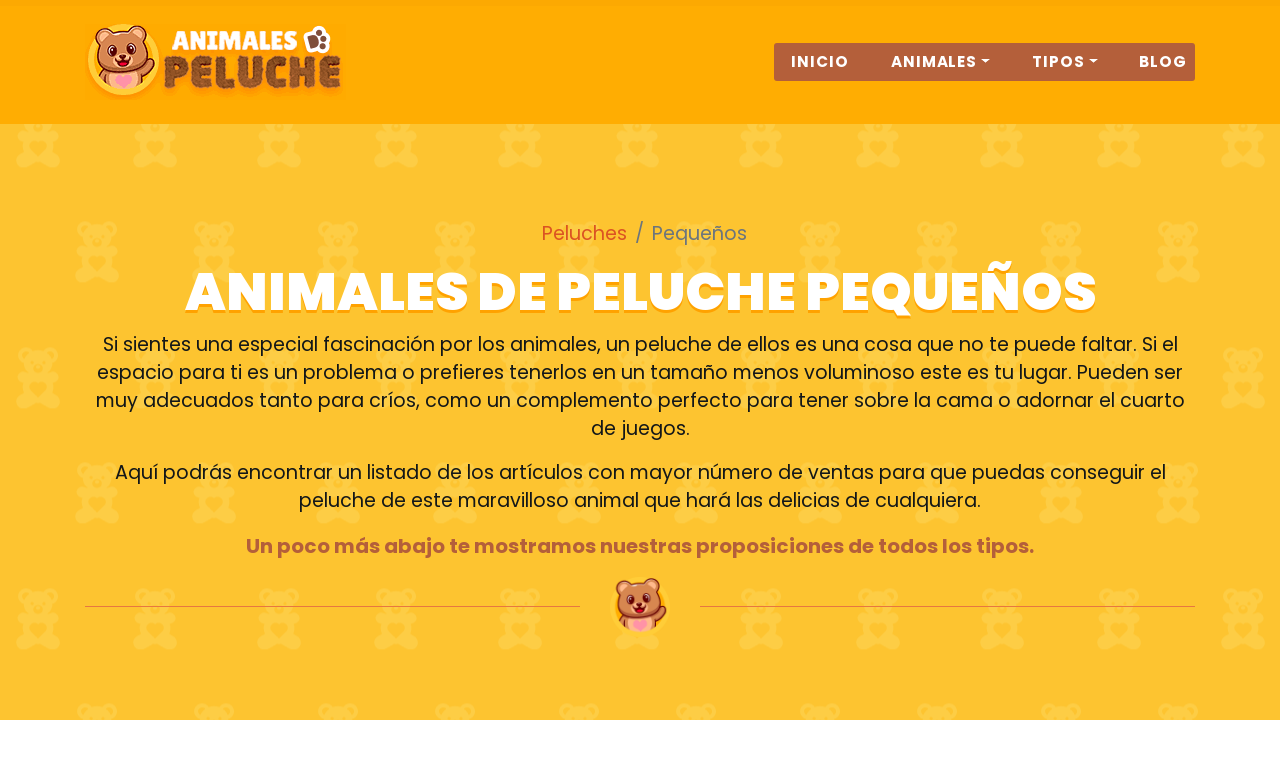

--- FILE ---
content_type: text/html; charset=UTF-8
request_url: https://animalesdepeluche.es/tipos/pequenos
body_size: 2893
content:

<!DOCTYPE html>
<html lang="es" itemscope itemtype="http://schema.org/WebPage">
	<head>
		<meta name="viewport" content="width=device-width, initial-scale=1, shrink-to-fit=no">
		<meta charset="utf-8">
		<meta http-equiv="content-language" content="es">

		<title>Los Mejores Animales de Peluche Pequeños de [2026]</title>
		<meta name="description" content="El lugar donde comprar el animal de peluche pequeño de tus sueños con las mejores ofertas. 🧸 Encuentra el tierno y peludito compañero animal perfecto.">
        <link rel="icon" type="alternate icon" href="https://animalesdepeluche.es/img/favicon.png" />
		<link rel="canonical" href="https://animalesdepeluche.es/tipos/pequenos" />
		
		<meta property="og:title" content="Los Mejores Animales de Peluche Pequeños de [2026]">
		<meta property="og:description" content="El lugar donde comprar el animal de peluche pequeño de tus sueños con las mejores ofertas. 🧸 Encuentra el tierno y peludito compañero animal perfecto.">
		<meta property="og:image" content="https://animalesdepeluche.es/img/tipos/pequenos.jpg">
		<meta property="og:url" content="https://animalesdepeluche.es/tipos/pequenos">

		<meta name="twitter:card" content="summary">
		<meta name="twitter:image" content="https://animalesdepeluche.es/img/tipos/pequenos.jpg">

		<meta itemprop="name" content="Los Mejores Animales de Peluche Pequeños de [2026]">
		<meta itemprop="description" content="El lugar donde comprar el animal de peluche pequeño de tus sueños con las mejores ofertas. 🧸 Encuentra el tierno y peludito compañero animal perfecto.">
		<meta itemprop="image" content="https://animalesdepeluche.es/img/tipos/pequenos.jpg">

		<link rel="preconnect" href="https://fonts.googleapis.com">
		<link rel="preconnect" href="https://fonts.gstatic.com" crossorigin>
		<link href="https://fonts.googleapis.com/css2?family=Poppins:wght@400;700;900&display=swap" rel="stylesheet">
        <link href="https://stackpath.bootstrapcdn.com/bootstrap/4.3.1/css/bootstrap.min.css" rel="stylesheet">
        <link href="https://animalesdepeluche.es/css/styles.css" rel="stylesheet" />

        			<script async src="https://www.googletagmanager.com/gtag/js?id=G-ER3E2QY0JL"></script>
			<script>
			  window.dataLayer = window.dataLayer || [];
			  function gtag(){dataLayer.push(arguments);}
			  gtag('js', new Date());

			  gtag('config', 'G-ER3E2QY0JL');
			</script>
		
	</head>
    <body id="inicio">
        <!-- Navigation-->
        <nav class="navbar navbar-expand-lg navbar-dark fixed-top" id="mainNav">
            <div class="container">
                <a class="navbar-brand js-scroll-trigger" href="#inicio"><img src="https://animalesdepeluche.es/img/logo.png" alt="Animales de Peluche - Tu tienda de tiernos compañeros peluditos" loading="lazy" /></a><button class="navbar-toggler navbar-toggler-right" type="button" data-toggle="collapse" data-target="#navbarResponsive" aria-controls="navbarResponsive" aria-expanded="false" aria-label="Toggle navigation">&equiv; Menú<i class="fas fa-bars ml-1"></i></button>
                <div class="collapse navbar-collapse" id="navbarResponsive">
                    <ul class="navbar-nav text-uppercase ml-auto">
                    	<li class="nav-item"><a class="nav-link" href="https://animalesdepeluche.es/">Inicio</a></li>
						<li class="dropdown nav-item">
							<a href="#" class="dropdown-toggle nav-link" data-toggle="dropdown">Animales</a>
							<ul class="dropdown-menu">
								<li><a class="nav-link" href="https://animalesdepeluche.es/gatos/">Gatos</a></li>
								<li><a class="nav-link" href="https://animalesdepeluche.es/zorros/">Zorros</a></li>
								<li><a class="nav-link" href="https://animalesdepeluche.es/koalas/">Koalas</a></li>
								<li><a class="nav-link" href="https://animalesdepeluche.es/pulpos/">Pulpos</a></li>
								<li><a class="nav-link" href="https://animalesdepeluche.es/dinosaurios/">Dinosaurios</a></li>
								<li><a class="nav-link" href="https://animalesdepeluche.es/conejos/">Conejos</a></li>
								<li><a class="nav-link" href="https://animalesdepeluche.es/monos/">Monos</a></li>
								<li><a class="nav-link" href="https://animalesdepeluche.es/pinguinos/">Pingüinos</a></li>
								<li><a class="nav-link" href="https://animalesdepeluche.es/elefantes/">Elefantes</a></li>
								<li><a class="nav-link" href="https://animalesdepeluche.es/cerditos/">Cerditos</a></li>
								<li><a class="nav-link" href="https://animalesdepeluche.es/vacas/">Vacas</a></li>
								<li><a class="nav-link" href="https://animalesdepeluche.es/caballos/">Caballos</a></li>
								<li><a class="nav-link" href="https://animalesdepeluche.es/tigres/">Tigres</a></li>
								<li><a class="nav-link" href="https://animalesdepeluche.es/leones/">Leones</a></li>
								<li><a class="nav-link" href="https://animalesdepeluche.es/jirafas/">Jirafas</a></li>
							</ul>
						</li>
						<li class="dropdown nav-item">
							<a href="#" class="dropdown-toggle nav-link" data-toggle="dropdown">Tipos</a>
							<ul class="dropdown-menu">
								<li><a class="nav-link" href="https://animalesdepeluche.es/tipos/grandes">Grandes</a></li>
								<li><a class="nav-link" href="https://animalesdepeluche.es/tipos/pequenos">Pequenos</a></li>
								<li><a class="nav-link" href="https://animalesdepeluche.es/tipos/bebe">Bebés</a></li>
								<li><a class="nav-link" href="https://animalesdepeluche.es/tipos/disney">Disney</a></li>
								<li><a class="nav-link" href="https://animalesdepeluche.es/tipos/ty">TY</a></li>
								<li><a class="nav-link" href="https://animalesdepeluche.es/tipos/nici">Nici</a></li>
							</ul>
						</li>
						<li class="dropdown nav-item">
							<a class="nav-link" href="https://animalesdepeluche.es/blog/">Blog</a>
						</li>
                    </ul>
                </div>
            </div>
        </nav>
<section class="bck-amarillo">
    <div class="container hueco-sup text-center">
        <nav aria-label="breadcrumb" class="d-flex justify-content-center"><ol class="breadcrumb" itemscope itemtype="https://schema.org/BreadcrumbList"><li class="breadcrumb-item" itemprop="itemListElement" itemscope itemtype="https://schema.org/ListItem"><a href="https://animalesdepeluche.es/" itemtype="https://schema.org/Thing"
       itemprop="item" href="https://animalesdepeluche.es/"><span itemprop="name">Peluches</span></a><meta itemprop="position" content="1" /></li><li class="breadcrumb-item active" aria-current="page">Pequeños</li></ol></nav>    	<h1>Animales de Peluche Pequeños</h1>
        <p>
        Si sientes una especial fascinación por los animales, un peluche de ellos es una cosa que no te puede faltar. Si el espacio para ti es un problema o prefieres tenerlos en un tamaño menos voluminoso este es tu lugar. Pueden ser muy adecuados tanto para críos, como un complemento perfecto para tener sobre la cama o adornar el cuarto de juegos.
        </p>
        <p>
        Aquí podrás encontrar un listado de los artículos con mayor número de ventas para que puedas conseguir el peluche de este maravilloso animal que hará las delicias de cualquiera.
        </p>
        <p class="lead">
        Un poco más abajo te mostramos nuestras proposiciones de todos los tipos.
        </p>
       	<hr>
    </div>
</section>

<section>
    <div class="container">

        <div class="row justify-content-center text-center">

            <div class="col-12">
                <h2>Tipos de Peluches Pequeños</h2>
            </div>

            <div class="col-lg-3 my-1">
                <a href="https://animalesdepeluche.es/gatos/pequenos">
                    <img loading="lazy" class="d-block img-fluid" src="https://animalesdepeluche.es/img/gatos/pequenos.jpg" alt="Gatos de Peluche Pequeños"></img>
                    <h4>Gatos</h4>
                </a>
            </div>
            <div class="col-lg-3 my-1">
                <a href="https://animalesdepeluche.es/zorros/pequenos">
                    <img loading="lazy" class="d-block img-fluid" src="https://animalesdepeluche.es/img/zorros/pequenos.jpg" alt="Zorros de Peluche Pequeños"></img>
                    <h4>Zorros</h4>
                </a>
            </div>
            <div class="col-lg-3 my-1">
                <a href="https://animalesdepeluche.es/koalas/pequenos">
                    <img loading="lazy" class="d-block img-fluid" src="https://animalesdepeluche.es/img/koalas/pequenos.jpg" alt="Koalas de Peluche Pequeños"></img>
                    <h4>Koalas</h4>
                </a>
            </div>
            <div class="col-lg-3 my-1">
                <a href="https://animalesdepeluche.es/dinosaurios/pequenos">
                    <img loading="lazy" class="d-block img-fluid" src="https://animalesdepeluche.es/img/dinosaurios/pequenos.jpg" alt="Dinosaurios de Peluche Pequeños"></img>
                    <h4>Dinosaurios</h4>
                </a>
            </div>
            <div class="col-lg-3 my-1">
                <a href="https://animalesdepeluche.es/conejos/pequenos">
                    <img loading="lazy" class="d-block img-fluid" src="https://animalesdepeluche.es/img/conejos/pequenos.jpg" alt="Conejos de Peluche Pequeños"></img>
                    <h4>Conejos</h4>
                </a>
            </div>
            <div class="col-lg-3 my-1">
                <a href="https://animalesdepeluche.es/monos/pequenos">
                    <img loading="lazy" class="d-block img-fluid" src="https://animalesdepeluche.es/img/monos/pequenos.jpg" alt="Monos de Peluche Pequeños"></img>
                    <h4>Monos</h4>
                </a>
            </div>
            <div class="col-lg-3 my-1">
                <a href="https://animalesdepeluche.es/pinguinos/pequenos">
                    <img loading="lazy" class="d-block img-fluid" src="https://animalesdepeluche.es/img/pinguinos/pequenos.jpg" alt="Pingüinos de Peluche Pequeños"></img>
                    <h4>Pingüinos</h4>
                </a>
            </div>
            <div class="col-lg-3 my-1">
                <a href="https://animalesdepeluche.es/elefantes/pequenos">
                    <img loading="lazy" class="d-block img-fluid" src="https://animalesdepeluche.es/img/elefantes/pequenos.jpg" alt="Elefantes de Peluche Pequeños"></img>
                    <h4>Elefantes</h4>
                </a>
            </div>
            <div class="col-lg-3 my-1">
                <a href="https://animalesdepeluche.es/cerditos/pequenos">
                    <img loading="lazy" class="d-block img-fluid" src="https://animalesdepeluche.es/img/cerditos/pequenos.jpg" alt="Cerditos de Peluche Pequeños"></img>
                    <h4>Cerditos</h4>
                </a>
            </div>
            <div class="col-lg-3 my-1">
                <a href="https://animalesdepeluche.es/vacas/pequenos">
                    <img loading="lazy" class="d-block img-fluid" src="https://animalesdepeluche.es/img/vacas/pequenos.jpg" alt="Vacas de Peluche Pequeños"></img>
                    <h4>Vacas</h4>
                </a>
            </div> 
            <div class="col-lg-3 my-1">
                <a href="https://animalesdepeluche.es/tigres/pequenos">
                    <img loading="lazy" class="d-block img-fluid" src="https://animalesdepeluche.es/img/tigres/pequenos.jpg" alt="Tigres de Peluche Pequeños"></img>
                    <h4>Tigres</h4>
                </a>
            </div>
            <div class="col-lg-3 my-1">
                <a href="https://animalesdepeluche.es/leones/pequenos">
                    <img loading="lazy" class="d-block img-fluid" src="https://animalesdepeluche.es/img/leones/pequenos.jpg" alt="Leones de Peluche Pequeños"></img>
                    <h4>Leones</h4>
                </a>
            </div> 
            <div class="col-lg-3 my-1">
                <a href="https://animalesdepeluche.es/jirafas/pequenos">
                    <img loading="lazy" class="d-block img-fluid" src="https://animalesdepeluche.es/img/jirafas/pequenos.jpg" alt="Jirafas de Peluche Pequeños"></img>
                    <h4>Jirafas</h4>
                </a>
            </div>

        	<div class="col-12 mt-5">
            	<h2>Los mejores peluches de animal pequeños</h2>
            </div>

            

--- FILE ---
content_type: text/css
request_url: https://animalesdepeluche.es/css/styles.css
body_size: 2891
content:
body { font-family: "Poppins", "Helvetica Neue", Arial, sans-serif; font-size: 1.2rem; color:#131719; }
h1, h2, h3, h4, h5 { font-weight:900; text-align: center; color:#b45f3a; word-wrap: break-word; }
h1, h2, h3 { text-transform: uppercase; }
h1 { font-size: 2.1rem; text-shadow: 0 3px #ffa200; color:#fff; }
h2 { font-size: 1.8rem; color:#ffac00; }
h3 { font-size: 1.5rem; }
@media (min-width: 768px) {
  h1 { font-size: 3.3rem; }
  h2 { font-size: 2.7rem; }
  h3 { font-size: 2.1rem; }
}
strong, b { font-weight:700; color: #ff92a7; }
em, i { color: #e77740; }

a { color:#db5323; text-decoration: none; }
p a { text-decoration: underline dotted #ffa200; }
a:hover { color:#11c8ee; text-decoration: underline dotted #ffa200; font-weight:bolder; }

ul { list-style-type: "◈"; }
li { padding-left:0.6rem; }
.peluche { list-style: none; padding-left:2.4rem; }
.peluche li { padding-bottom: 9px; }
.peluche li::before { width:1.8rem; margin:0 0.6rem 0 -2.4rem; display:inline-block; background:#fdcd45; border-radius:100%; text-align:center; }
.peluche li::before { content: "🐻"; }
.col-lg-10 ol { counter-reset: list; list-style: none; }
.col-lg-10 ol li { counter-increment: list; position: relative; padding-bottom: 9px; }
.col-lg-10 ol li::before { content: counter(list); position: absolute; color:#b45f3a; left: -1.5em; font-weight: bold; background-color: #fdcd45 !important; padding: 0 5px; border-radius:100%; width:1.8rem; text-align: center;}

hr { background: url(../img/favicon.png) no-repeat center; background-size: contain; display: block; height: 60px; border: 0; position: relative; }
hr:before, hr:after {
    content: '';
    display: block;
    position: absolute;
    background: #e77740;
    height: 1px;
    top: 29px;
}
hr:before { left: 0; right: 50%; margin-right: 60px; }
hr:after { right: 0; left: 50%;  margin-left: 60px; }

section { padding: 1.5rem 0; }
@media (min-width: 768px) {
  section {
    padding: 4.5rem 0;
  }
}
::-moz-selection {
  background: #ffcc00;
  text-shadow: none;
}

::selection {
  background: #ffcc00;
  text-shadow: none;
}

img::-moz-selection { background: transparent; }
img::selection { background: transparent; }
img::-moz-selection { background: transparent; }

.btn-xl {
  padding: 1.25rem 2.5rem;
  font-size: 1.125rem;
  font-weight: 700;
}

#mainNav {
  padding-top: 0.75rem;
  padding-bottom: 0.75rem;
  background-color: rgb(255, 172, 0);
  background-color: rgba(255, 172, 0, 0.96);
}
#mainNav .navbar-toggler {
  padding: 0.75rem;
  font-size: 0.9rem;
  color: #fff;
  text-transform: uppercase;
  background-color: #b45f3a;
  border: 0;
  font-weight: 700;
}
#mainNav .navbar-brand {
  color: #d0e3e9;
  padding:0px;
  font-weight: 700;
  letter-spacing: 0.0625em;
  text-transform: uppercase;
}
#mainNav .navbar-brand img { height: 57px; transition: height 0.3s ease-in-out; }
#mainNav.navbar-shrink .navbar-brand img { height: 48px !important; }
#mainNav .navbar-nav .nav-item .nav-link {
  font-size: 0.95rem;
  color: #fff;
  letter-spacing: 0.0625em;
  font-weight: 700;
}
#mainNav .navbar-nav .nav-item .nav-link.active, #mainNav .navbar-nav .nav-item .nav-link:hover { color: #fff; text-shadow:0 0 6px #ffcc00; }

.show .navbar-nav { padding-top:1rem; }

@media (min-width: 992px) {
  #mainNav {
    padding-top: 1.5rem;
    padding-bottom: 1.5rem;
    border: none;
    transition: padding-top 0.3s ease-in-out, padding-bottom 0.3s ease-in-out;
  }
  #mainNav .navbar-brand {
    font-size: 1.5em;
    transition: font-size 0.3s ease-in-out;
  }
  #mainNav .navbar-brand img {
    height: 76px;
  }
  #mainNav.navbar-shrink {
    padding-top: 1rem;
    padding-bottom: 1rem;
  }
  #mainNav.navbar-shrink .navbar-brand { font-size: 1.25em; }
  #mainNav.navbar-shrink .navbar-brand img { height: 3.3rem; }
  #mainNav .navbar-nav { background: #b45f3a; border-radius: 3px; }
  #mainNav .navbar-nav .nav-item { margin-right: 1rem; }
  #mainNav .navbar-nav .nav-item:last-child { margin-right: 0; }
}

.dropdown-menu { background-color: rgb(214, 110, 65); background-color: rgba(214, 110, 65, 0.96); padding:0 1rem; }

.hueco-sup { padding-top: 6rem; }
@media (min-width: 768px) { .hueco-sup { padding-top: 8.1rem; } }

.single-project .single-project .title {
    color: #1a1a1a;
    text-align: center;
    margin-bottom: 10px
}
.single-project .content {
    position: relative;
    max-width: 400px;
    margin: auto;
    overflow: hidden
}
.single-project .content .content-overlay {
    position: absolute;
    left: 0;
    top: 0;
    bottom: 0;
    right: 0;
    opacity: 0;
    -webkit-transition: all 0.4s ease-in-out 0s;
    -moz-transition: all 0.4s ease-in-out 0s;
    transition: all 0.4s ease-in-out 0s
}
@media (max-width: 767px) {
    .single-project .content .content-overlay { left: 20px; width: 90%; }
}
@media (max-width: 414px) {
    .single-project .content .content-overlay { left: 11px; width: 94%; }
}
@media (max-width: 413px) {
    .single-project .content .content-overlay { left: 0; width: 100%; }
}
.single-project .content:hover .content-overlay { opacity: .8; background-image: -webkit-linear-gradient(135deg, #e77740, #365e7d); }
.single-project .content-details {
    position: absolute;
    text-align: center;
    padding-left: 1em;
    padding-right: 1em;
    width: 100%;
    top: 50%;
    left: 50%;
    opacity: 0;
    -webkit-transform: translate(-50%, -50%);
    -moz-transform: translate(-50%, -50%);
    transform: translate(-50%, -50%);
    -webkit-transition: all 0.3s ease-in-out 0s;
    -moz-transition: all 0.3s ease-in-out 0s;
    transition: all 0.3s ease-in-out 0s
}
.single-project .content-title { font-size: 18px; color: #fff; font-weight: bold; }
.single-project .content:hover .content-details { top: 50%; left: 50%; opacity: 1; }
.single-project .content-details p { color: #fff; font-size: 0.8em; }
.single-project .fadeIn-bottom { top: 80%; }
.single-project .content-image { width:100%; height:auto; }

.articulos-item { text-align: center; box-shadow: 0 0 9px rgba(221,57,0,0.15); transition: all .2s ease-in-out; background:#fff; border-radius:3px; }
.articulos-item:hover { cursor: pointer; transform: scale(1.1); }
.articulos-item .cont-img { height: 273px; overflow: hidden; }
.articulos-item .descripcion { padding: 0.45rem; }
.articulos-item .descripcion a { font-size:120%; font-weight: bold; }
.articulos-item .descripcion p { font-size: 75%;}

section#contact .section-heading {
  color: #fff;
}
section#contact form#contactForm .form-group {
  margin-bottom: 1.5rem;
}
section#contact form#contactForm .form-group input,
section#contact form#contactForm .form-group textarea {
  padding: 1.25rem;
}
section#contact form#contactForm .form-group input.form-control {
  height: auto;
}
section#contact form#contactForm .form-group-textarea {
  height: 100%;
}
section#contact form#contactForm .form-group-textarea textarea {
  height: 100%;
  min-height: 10rem;
}
section#contact form#contactForm p.help-block {
  margin: 0;
}
section#contact form#contactForm .form-control:focus {
  border-color: #31393b;
  box-shadow: none;
}
section#contact form#contactForm ::-webkit-input-placeholder {
  font-weight: 700;
  color: #ced4da;
}
section#contact form#contactForm :-moz-placeholder {
  font-weight: 700;
  color: #ced4da;
}
section#contact form#contactForm ::-moz-placeholder {
  font-weight: 700;
  color: #ced4da;
}
section#contact form#contactForm :-ms-input-placeholder {
  font-weight: 700;
  color: #ced4da;
}

.footer {
  text-align: center;
  font-size: 0.9rem;
  background: #b45f3a;
  color: #21d9ff;
}
.footer-menu { padding-bottom:1rem; margin-bottom:1rem; border-bottom: 1px solid #ffa200; }
.footer-menu li { display: inline-block; }
.footer-menu li a { 
  font-weight: bold;
  text-transform: uppercase;
  padding: 15px;
}
@media (max-width: 480px) {
  .footer-menu { padding: 15px; }
  .footer-menu li { display: block; padding:6px 0px; }
}
.footer a { color:#fff; }
.copyright{ color:#ffa200; }
.copyright img { width:21px; height:auto; margin-left:0.3em; }

.cont-social { background:#ffa200; color:#fff; }
.cont-social h4 { color:#fff; }
.btn-social {
  display: inline-flex;
  justify-content: center;
  align-items: center;
  padding: 0 !important;
  height: 2.5rem;
  width: 2.5rem;
  border-radius: 100%;
}
.btn-social img { transition: all 0.6s; filter:brightness(1); width:auto; height:60px; }
.btn-social img:hover { transform:scale(1.25); filter:brightness(1.8); }

.text-alt { color:#435357; margin-bottom:6px;}

.clear { clear: both; }

.listado-num { list-style: none; counter-reset: contador; }
.listado-num li { counter-increment: contador; margin-bottom: 0.9rem; }
.listado-num li::before {
  content: counter(contador) ". ";
  color: #e85121;
  font-weight: bold;
  font-size:150%;
}

@media (max-width: 767px) {
    .importantes-wrap { margin-bottom: 30px; }
}

#cajacookies {
  background-color: rgba(26, 53, 70) !important;
  background-color: rgba(26, 53, 70, 0.81) !important;
  color: white;
  padding: 10px;
  position: fixed;
  bottom: 0px;
  width: 100%;
  border-top: 3px solid #7293bc;
}
#cajacookies a { background: #194f70; padding: 0 5px; color:#fff; }
#cajacookies button { color:#fff; }

table td{ border:solid 1px #aaa; }

.lead { color:#b45f3a; font-weight:bold; }

.producto { border:1px solid #eee; border-radius: 6px; text-align: center; background:#fff; padding: 1rem; box-shadow: 0 0 9px rgba(221,57,0,0.15); }
.producto a { color:#31393b; }
.producto a:hover { text-decoration:none; font-weight:bold; }
.producto .descripcion { background:#fff; padding-top:0.75rem; font-size:81%; min-height:8.1rem; max-height:8rem; overflow: hidden; }
.producto .descripcion a { display:block; height:100vh; }
.producto .alert { line-height: 1.2 !important; }
.producto .content-image { margin:auto; }
.producto .specs { text-align: center; font-size:81%; color:#45555f; }
.producto .specs .bptos { border-bottom: 1px dotted #194f70; }
.producto .alert { font-size: 81%; }

.btn-info, .ver-amz { background: #dd4b18; text-decoration: none; border: none; background-image: -webkit-linear-gradient(-45deg, #ffa200, #ffcc00); transition: all 0.4s ease-in-out 0s; }
.btn-info:hover, .ver-amz:hover { background: #dd4b18; }
.ver-amz { 
    color:#fff !important;
    width:100%; margin-top:1rem;
    border-radius: 3px;
    box-shadow: 0 1px 0 rgba(255,255,255,0.4) inset;
    text-shadow: 0 0 3px rgba(221,57,0,0.6);
    padding:0.45em; display:block; text-align: center; font-weight:bolder; 
}
.ver-amz:hover { text-shadow: 0 0 6px #ffcc00; }
.ver-amz img { width:25px; height:auto; margin-right:0.6em; }

.producto .imgcontainer { width:221px; height:221px; display: flex; justify-content: center; align-items: center; overflow: hidden; }
.producto .imgcontainer .content-image { margin:auto; max-height:221px; max-width:221px; }

@media (max-width: 480px) {
  .producto .imgcontainer { width:100%; height:auto; }
}

a.anchor { display: block; position: relative; top: -93px; visibility: hidden; }

.bg-light { background:#e1dcc9 !important; }

.brd-inf { border-bottom:1px solid #fdc731; }
.btn-outline-warning { color:#e77740; border:1px solid #e77740; }
.btn-outline-warning:hover { background: #e77740; color:#fff; border:1px solid #e77740; }
.bloq .btn-outline-warning { border:1px dotted #e77740; }

.bck-amarillo { background: url(../img/bck-amarillo.png) repeat center; border-bottom: 6px solid #b45f3a; border-top: 6px solid #b45f3a; animation: slide 15.0s linear infinite; }
@keyframes slide {
  0% { background-position: 0 0; }
  100% { background-position: 0px 241px; }
}

.portada { max-height: 240px; width:auto; }

.breadcrumb { background:none !important; margin-bottom:0px; }

a h4 { color: #ff92a7; }

.header { background-size: cover !important; }
.header .top {background:rgba(99,3,0,0.75); border-radius:1em; color:#fff !important; padding:1em;}
.header .lead { color: #ffcd38; font-weight: bold; }
.bck-amarillo h2, .bg-light h2, .marron {color:#8d4b1a;}
.bck-amarillo h4, .bck-amarillo h5 { font-weight:700; color: #8d4b1a; padding: 0.3em; background:rgba(255,255,255,0.3); border-radius: 0 0 6px 6px; }
.bck-amarillo h5 { font-size:90%; }
.bck-amarillo .w-75 .ver-amz { box-shadow: 0 3px 12px rgba(221,57,0,0.6); }
.bck-amarillo b, .bck-amarillo strong, .bg-light b, .bg-light strong { color:#db5323; }

.general { background: url(../img/bck-peluches.jpg) center; }
.gatos { background: url(../img/gatos/bck-gatos.jpg) center; }
.zorros { background: url(../img/zorros/bck-zorros.jpg) center; }
.koalas { background: url(../img/koalas/bck-koalas.jpg) center; }
.pulpos { background: url(../img/pulpos/bck-pulpos.jpg) center; }
.dinosaurios { background: url(../img/dinosaurios/bck-dinosaurios.jpg) center; }
.conejos { background: url(../img/conejos/bck-conejos.jpg) center; }

.clear {clear: both; }

.aviso-amz  { background: #bf783d; color: #fff; font-size:85%; text-align: center; padding:0.9em; margin:1.8em 0 1.2em 0; }
.aviso-amz p {margin: 0;}
.aviso-amz b { color:#ffac00; }